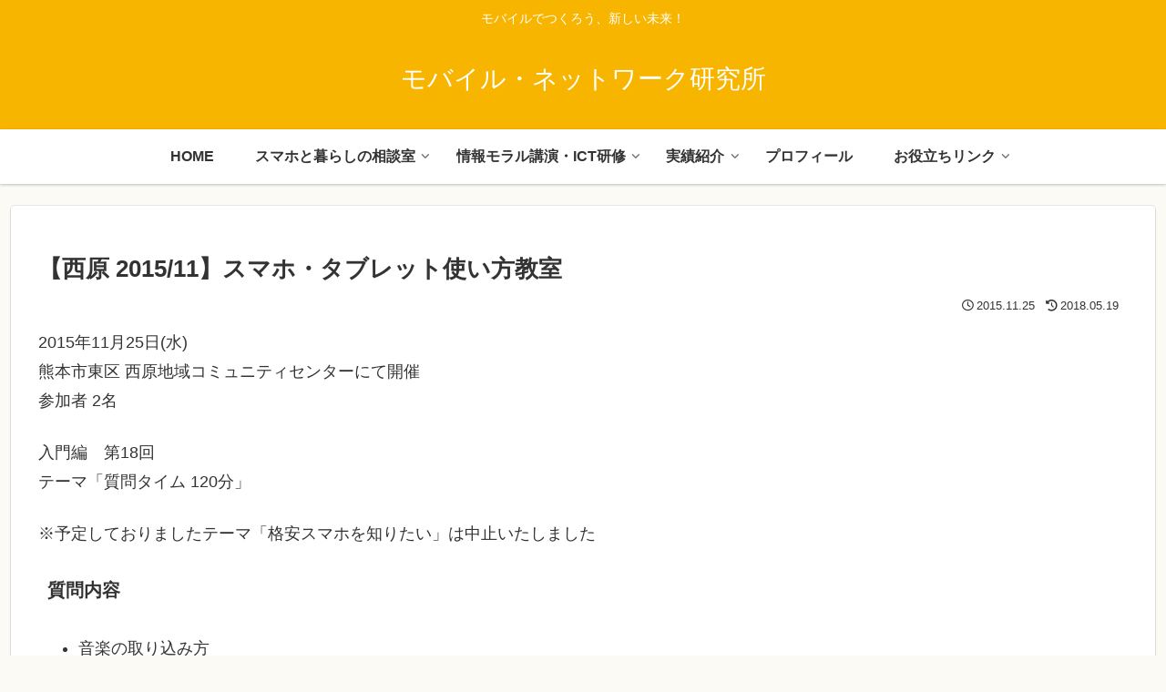

--- FILE ---
content_type: text/html; charset=utf-8
request_url: https://www.google.com/recaptcha/api2/anchor?ar=1&k=6LfDF5koAAAAANx5mEHit3eG69ptdTr0EKXR6tZr&co=aHR0cHM6Ly9tb25la2VuLmpwOjQ0Mw..&hl=en&v=PoyoqOPhxBO7pBk68S4YbpHZ&size=invisible&anchor-ms=20000&execute-ms=30000&cb=8gqzfav6lj68
body_size: 48775
content:
<!DOCTYPE HTML><html dir="ltr" lang="en"><head><meta http-equiv="Content-Type" content="text/html; charset=UTF-8">
<meta http-equiv="X-UA-Compatible" content="IE=edge">
<title>reCAPTCHA</title>
<style type="text/css">
/* cyrillic-ext */
@font-face {
  font-family: 'Roboto';
  font-style: normal;
  font-weight: 400;
  font-stretch: 100%;
  src: url(//fonts.gstatic.com/s/roboto/v48/KFO7CnqEu92Fr1ME7kSn66aGLdTylUAMa3GUBHMdazTgWw.woff2) format('woff2');
  unicode-range: U+0460-052F, U+1C80-1C8A, U+20B4, U+2DE0-2DFF, U+A640-A69F, U+FE2E-FE2F;
}
/* cyrillic */
@font-face {
  font-family: 'Roboto';
  font-style: normal;
  font-weight: 400;
  font-stretch: 100%;
  src: url(//fonts.gstatic.com/s/roboto/v48/KFO7CnqEu92Fr1ME7kSn66aGLdTylUAMa3iUBHMdazTgWw.woff2) format('woff2');
  unicode-range: U+0301, U+0400-045F, U+0490-0491, U+04B0-04B1, U+2116;
}
/* greek-ext */
@font-face {
  font-family: 'Roboto';
  font-style: normal;
  font-weight: 400;
  font-stretch: 100%;
  src: url(//fonts.gstatic.com/s/roboto/v48/KFO7CnqEu92Fr1ME7kSn66aGLdTylUAMa3CUBHMdazTgWw.woff2) format('woff2');
  unicode-range: U+1F00-1FFF;
}
/* greek */
@font-face {
  font-family: 'Roboto';
  font-style: normal;
  font-weight: 400;
  font-stretch: 100%;
  src: url(//fonts.gstatic.com/s/roboto/v48/KFO7CnqEu92Fr1ME7kSn66aGLdTylUAMa3-UBHMdazTgWw.woff2) format('woff2');
  unicode-range: U+0370-0377, U+037A-037F, U+0384-038A, U+038C, U+038E-03A1, U+03A3-03FF;
}
/* math */
@font-face {
  font-family: 'Roboto';
  font-style: normal;
  font-weight: 400;
  font-stretch: 100%;
  src: url(//fonts.gstatic.com/s/roboto/v48/KFO7CnqEu92Fr1ME7kSn66aGLdTylUAMawCUBHMdazTgWw.woff2) format('woff2');
  unicode-range: U+0302-0303, U+0305, U+0307-0308, U+0310, U+0312, U+0315, U+031A, U+0326-0327, U+032C, U+032F-0330, U+0332-0333, U+0338, U+033A, U+0346, U+034D, U+0391-03A1, U+03A3-03A9, U+03B1-03C9, U+03D1, U+03D5-03D6, U+03F0-03F1, U+03F4-03F5, U+2016-2017, U+2034-2038, U+203C, U+2040, U+2043, U+2047, U+2050, U+2057, U+205F, U+2070-2071, U+2074-208E, U+2090-209C, U+20D0-20DC, U+20E1, U+20E5-20EF, U+2100-2112, U+2114-2115, U+2117-2121, U+2123-214F, U+2190, U+2192, U+2194-21AE, U+21B0-21E5, U+21F1-21F2, U+21F4-2211, U+2213-2214, U+2216-22FF, U+2308-230B, U+2310, U+2319, U+231C-2321, U+2336-237A, U+237C, U+2395, U+239B-23B7, U+23D0, U+23DC-23E1, U+2474-2475, U+25AF, U+25B3, U+25B7, U+25BD, U+25C1, U+25CA, U+25CC, U+25FB, U+266D-266F, U+27C0-27FF, U+2900-2AFF, U+2B0E-2B11, U+2B30-2B4C, U+2BFE, U+3030, U+FF5B, U+FF5D, U+1D400-1D7FF, U+1EE00-1EEFF;
}
/* symbols */
@font-face {
  font-family: 'Roboto';
  font-style: normal;
  font-weight: 400;
  font-stretch: 100%;
  src: url(//fonts.gstatic.com/s/roboto/v48/KFO7CnqEu92Fr1ME7kSn66aGLdTylUAMaxKUBHMdazTgWw.woff2) format('woff2');
  unicode-range: U+0001-000C, U+000E-001F, U+007F-009F, U+20DD-20E0, U+20E2-20E4, U+2150-218F, U+2190, U+2192, U+2194-2199, U+21AF, U+21E6-21F0, U+21F3, U+2218-2219, U+2299, U+22C4-22C6, U+2300-243F, U+2440-244A, U+2460-24FF, U+25A0-27BF, U+2800-28FF, U+2921-2922, U+2981, U+29BF, U+29EB, U+2B00-2BFF, U+4DC0-4DFF, U+FFF9-FFFB, U+10140-1018E, U+10190-1019C, U+101A0, U+101D0-101FD, U+102E0-102FB, U+10E60-10E7E, U+1D2C0-1D2D3, U+1D2E0-1D37F, U+1F000-1F0FF, U+1F100-1F1AD, U+1F1E6-1F1FF, U+1F30D-1F30F, U+1F315, U+1F31C, U+1F31E, U+1F320-1F32C, U+1F336, U+1F378, U+1F37D, U+1F382, U+1F393-1F39F, U+1F3A7-1F3A8, U+1F3AC-1F3AF, U+1F3C2, U+1F3C4-1F3C6, U+1F3CA-1F3CE, U+1F3D4-1F3E0, U+1F3ED, U+1F3F1-1F3F3, U+1F3F5-1F3F7, U+1F408, U+1F415, U+1F41F, U+1F426, U+1F43F, U+1F441-1F442, U+1F444, U+1F446-1F449, U+1F44C-1F44E, U+1F453, U+1F46A, U+1F47D, U+1F4A3, U+1F4B0, U+1F4B3, U+1F4B9, U+1F4BB, U+1F4BF, U+1F4C8-1F4CB, U+1F4D6, U+1F4DA, U+1F4DF, U+1F4E3-1F4E6, U+1F4EA-1F4ED, U+1F4F7, U+1F4F9-1F4FB, U+1F4FD-1F4FE, U+1F503, U+1F507-1F50B, U+1F50D, U+1F512-1F513, U+1F53E-1F54A, U+1F54F-1F5FA, U+1F610, U+1F650-1F67F, U+1F687, U+1F68D, U+1F691, U+1F694, U+1F698, U+1F6AD, U+1F6B2, U+1F6B9-1F6BA, U+1F6BC, U+1F6C6-1F6CF, U+1F6D3-1F6D7, U+1F6E0-1F6EA, U+1F6F0-1F6F3, U+1F6F7-1F6FC, U+1F700-1F7FF, U+1F800-1F80B, U+1F810-1F847, U+1F850-1F859, U+1F860-1F887, U+1F890-1F8AD, U+1F8B0-1F8BB, U+1F8C0-1F8C1, U+1F900-1F90B, U+1F93B, U+1F946, U+1F984, U+1F996, U+1F9E9, U+1FA00-1FA6F, U+1FA70-1FA7C, U+1FA80-1FA89, U+1FA8F-1FAC6, U+1FACE-1FADC, U+1FADF-1FAE9, U+1FAF0-1FAF8, U+1FB00-1FBFF;
}
/* vietnamese */
@font-face {
  font-family: 'Roboto';
  font-style: normal;
  font-weight: 400;
  font-stretch: 100%;
  src: url(//fonts.gstatic.com/s/roboto/v48/KFO7CnqEu92Fr1ME7kSn66aGLdTylUAMa3OUBHMdazTgWw.woff2) format('woff2');
  unicode-range: U+0102-0103, U+0110-0111, U+0128-0129, U+0168-0169, U+01A0-01A1, U+01AF-01B0, U+0300-0301, U+0303-0304, U+0308-0309, U+0323, U+0329, U+1EA0-1EF9, U+20AB;
}
/* latin-ext */
@font-face {
  font-family: 'Roboto';
  font-style: normal;
  font-weight: 400;
  font-stretch: 100%;
  src: url(//fonts.gstatic.com/s/roboto/v48/KFO7CnqEu92Fr1ME7kSn66aGLdTylUAMa3KUBHMdazTgWw.woff2) format('woff2');
  unicode-range: U+0100-02BA, U+02BD-02C5, U+02C7-02CC, U+02CE-02D7, U+02DD-02FF, U+0304, U+0308, U+0329, U+1D00-1DBF, U+1E00-1E9F, U+1EF2-1EFF, U+2020, U+20A0-20AB, U+20AD-20C0, U+2113, U+2C60-2C7F, U+A720-A7FF;
}
/* latin */
@font-face {
  font-family: 'Roboto';
  font-style: normal;
  font-weight: 400;
  font-stretch: 100%;
  src: url(//fonts.gstatic.com/s/roboto/v48/KFO7CnqEu92Fr1ME7kSn66aGLdTylUAMa3yUBHMdazQ.woff2) format('woff2');
  unicode-range: U+0000-00FF, U+0131, U+0152-0153, U+02BB-02BC, U+02C6, U+02DA, U+02DC, U+0304, U+0308, U+0329, U+2000-206F, U+20AC, U+2122, U+2191, U+2193, U+2212, U+2215, U+FEFF, U+FFFD;
}
/* cyrillic-ext */
@font-face {
  font-family: 'Roboto';
  font-style: normal;
  font-weight: 500;
  font-stretch: 100%;
  src: url(//fonts.gstatic.com/s/roboto/v48/KFO7CnqEu92Fr1ME7kSn66aGLdTylUAMa3GUBHMdazTgWw.woff2) format('woff2');
  unicode-range: U+0460-052F, U+1C80-1C8A, U+20B4, U+2DE0-2DFF, U+A640-A69F, U+FE2E-FE2F;
}
/* cyrillic */
@font-face {
  font-family: 'Roboto';
  font-style: normal;
  font-weight: 500;
  font-stretch: 100%;
  src: url(//fonts.gstatic.com/s/roboto/v48/KFO7CnqEu92Fr1ME7kSn66aGLdTylUAMa3iUBHMdazTgWw.woff2) format('woff2');
  unicode-range: U+0301, U+0400-045F, U+0490-0491, U+04B0-04B1, U+2116;
}
/* greek-ext */
@font-face {
  font-family: 'Roboto';
  font-style: normal;
  font-weight: 500;
  font-stretch: 100%;
  src: url(//fonts.gstatic.com/s/roboto/v48/KFO7CnqEu92Fr1ME7kSn66aGLdTylUAMa3CUBHMdazTgWw.woff2) format('woff2');
  unicode-range: U+1F00-1FFF;
}
/* greek */
@font-face {
  font-family: 'Roboto';
  font-style: normal;
  font-weight: 500;
  font-stretch: 100%;
  src: url(//fonts.gstatic.com/s/roboto/v48/KFO7CnqEu92Fr1ME7kSn66aGLdTylUAMa3-UBHMdazTgWw.woff2) format('woff2');
  unicode-range: U+0370-0377, U+037A-037F, U+0384-038A, U+038C, U+038E-03A1, U+03A3-03FF;
}
/* math */
@font-face {
  font-family: 'Roboto';
  font-style: normal;
  font-weight: 500;
  font-stretch: 100%;
  src: url(//fonts.gstatic.com/s/roboto/v48/KFO7CnqEu92Fr1ME7kSn66aGLdTylUAMawCUBHMdazTgWw.woff2) format('woff2');
  unicode-range: U+0302-0303, U+0305, U+0307-0308, U+0310, U+0312, U+0315, U+031A, U+0326-0327, U+032C, U+032F-0330, U+0332-0333, U+0338, U+033A, U+0346, U+034D, U+0391-03A1, U+03A3-03A9, U+03B1-03C9, U+03D1, U+03D5-03D6, U+03F0-03F1, U+03F4-03F5, U+2016-2017, U+2034-2038, U+203C, U+2040, U+2043, U+2047, U+2050, U+2057, U+205F, U+2070-2071, U+2074-208E, U+2090-209C, U+20D0-20DC, U+20E1, U+20E5-20EF, U+2100-2112, U+2114-2115, U+2117-2121, U+2123-214F, U+2190, U+2192, U+2194-21AE, U+21B0-21E5, U+21F1-21F2, U+21F4-2211, U+2213-2214, U+2216-22FF, U+2308-230B, U+2310, U+2319, U+231C-2321, U+2336-237A, U+237C, U+2395, U+239B-23B7, U+23D0, U+23DC-23E1, U+2474-2475, U+25AF, U+25B3, U+25B7, U+25BD, U+25C1, U+25CA, U+25CC, U+25FB, U+266D-266F, U+27C0-27FF, U+2900-2AFF, U+2B0E-2B11, U+2B30-2B4C, U+2BFE, U+3030, U+FF5B, U+FF5D, U+1D400-1D7FF, U+1EE00-1EEFF;
}
/* symbols */
@font-face {
  font-family: 'Roboto';
  font-style: normal;
  font-weight: 500;
  font-stretch: 100%;
  src: url(//fonts.gstatic.com/s/roboto/v48/KFO7CnqEu92Fr1ME7kSn66aGLdTylUAMaxKUBHMdazTgWw.woff2) format('woff2');
  unicode-range: U+0001-000C, U+000E-001F, U+007F-009F, U+20DD-20E0, U+20E2-20E4, U+2150-218F, U+2190, U+2192, U+2194-2199, U+21AF, U+21E6-21F0, U+21F3, U+2218-2219, U+2299, U+22C4-22C6, U+2300-243F, U+2440-244A, U+2460-24FF, U+25A0-27BF, U+2800-28FF, U+2921-2922, U+2981, U+29BF, U+29EB, U+2B00-2BFF, U+4DC0-4DFF, U+FFF9-FFFB, U+10140-1018E, U+10190-1019C, U+101A0, U+101D0-101FD, U+102E0-102FB, U+10E60-10E7E, U+1D2C0-1D2D3, U+1D2E0-1D37F, U+1F000-1F0FF, U+1F100-1F1AD, U+1F1E6-1F1FF, U+1F30D-1F30F, U+1F315, U+1F31C, U+1F31E, U+1F320-1F32C, U+1F336, U+1F378, U+1F37D, U+1F382, U+1F393-1F39F, U+1F3A7-1F3A8, U+1F3AC-1F3AF, U+1F3C2, U+1F3C4-1F3C6, U+1F3CA-1F3CE, U+1F3D4-1F3E0, U+1F3ED, U+1F3F1-1F3F3, U+1F3F5-1F3F7, U+1F408, U+1F415, U+1F41F, U+1F426, U+1F43F, U+1F441-1F442, U+1F444, U+1F446-1F449, U+1F44C-1F44E, U+1F453, U+1F46A, U+1F47D, U+1F4A3, U+1F4B0, U+1F4B3, U+1F4B9, U+1F4BB, U+1F4BF, U+1F4C8-1F4CB, U+1F4D6, U+1F4DA, U+1F4DF, U+1F4E3-1F4E6, U+1F4EA-1F4ED, U+1F4F7, U+1F4F9-1F4FB, U+1F4FD-1F4FE, U+1F503, U+1F507-1F50B, U+1F50D, U+1F512-1F513, U+1F53E-1F54A, U+1F54F-1F5FA, U+1F610, U+1F650-1F67F, U+1F687, U+1F68D, U+1F691, U+1F694, U+1F698, U+1F6AD, U+1F6B2, U+1F6B9-1F6BA, U+1F6BC, U+1F6C6-1F6CF, U+1F6D3-1F6D7, U+1F6E0-1F6EA, U+1F6F0-1F6F3, U+1F6F7-1F6FC, U+1F700-1F7FF, U+1F800-1F80B, U+1F810-1F847, U+1F850-1F859, U+1F860-1F887, U+1F890-1F8AD, U+1F8B0-1F8BB, U+1F8C0-1F8C1, U+1F900-1F90B, U+1F93B, U+1F946, U+1F984, U+1F996, U+1F9E9, U+1FA00-1FA6F, U+1FA70-1FA7C, U+1FA80-1FA89, U+1FA8F-1FAC6, U+1FACE-1FADC, U+1FADF-1FAE9, U+1FAF0-1FAF8, U+1FB00-1FBFF;
}
/* vietnamese */
@font-face {
  font-family: 'Roboto';
  font-style: normal;
  font-weight: 500;
  font-stretch: 100%;
  src: url(//fonts.gstatic.com/s/roboto/v48/KFO7CnqEu92Fr1ME7kSn66aGLdTylUAMa3OUBHMdazTgWw.woff2) format('woff2');
  unicode-range: U+0102-0103, U+0110-0111, U+0128-0129, U+0168-0169, U+01A0-01A1, U+01AF-01B0, U+0300-0301, U+0303-0304, U+0308-0309, U+0323, U+0329, U+1EA0-1EF9, U+20AB;
}
/* latin-ext */
@font-face {
  font-family: 'Roboto';
  font-style: normal;
  font-weight: 500;
  font-stretch: 100%;
  src: url(//fonts.gstatic.com/s/roboto/v48/KFO7CnqEu92Fr1ME7kSn66aGLdTylUAMa3KUBHMdazTgWw.woff2) format('woff2');
  unicode-range: U+0100-02BA, U+02BD-02C5, U+02C7-02CC, U+02CE-02D7, U+02DD-02FF, U+0304, U+0308, U+0329, U+1D00-1DBF, U+1E00-1E9F, U+1EF2-1EFF, U+2020, U+20A0-20AB, U+20AD-20C0, U+2113, U+2C60-2C7F, U+A720-A7FF;
}
/* latin */
@font-face {
  font-family: 'Roboto';
  font-style: normal;
  font-weight: 500;
  font-stretch: 100%;
  src: url(//fonts.gstatic.com/s/roboto/v48/KFO7CnqEu92Fr1ME7kSn66aGLdTylUAMa3yUBHMdazQ.woff2) format('woff2');
  unicode-range: U+0000-00FF, U+0131, U+0152-0153, U+02BB-02BC, U+02C6, U+02DA, U+02DC, U+0304, U+0308, U+0329, U+2000-206F, U+20AC, U+2122, U+2191, U+2193, U+2212, U+2215, U+FEFF, U+FFFD;
}
/* cyrillic-ext */
@font-face {
  font-family: 'Roboto';
  font-style: normal;
  font-weight: 900;
  font-stretch: 100%;
  src: url(//fonts.gstatic.com/s/roboto/v48/KFO7CnqEu92Fr1ME7kSn66aGLdTylUAMa3GUBHMdazTgWw.woff2) format('woff2');
  unicode-range: U+0460-052F, U+1C80-1C8A, U+20B4, U+2DE0-2DFF, U+A640-A69F, U+FE2E-FE2F;
}
/* cyrillic */
@font-face {
  font-family: 'Roboto';
  font-style: normal;
  font-weight: 900;
  font-stretch: 100%;
  src: url(//fonts.gstatic.com/s/roboto/v48/KFO7CnqEu92Fr1ME7kSn66aGLdTylUAMa3iUBHMdazTgWw.woff2) format('woff2');
  unicode-range: U+0301, U+0400-045F, U+0490-0491, U+04B0-04B1, U+2116;
}
/* greek-ext */
@font-face {
  font-family: 'Roboto';
  font-style: normal;
  font-weight: 900;
  font-stretch: 100%;
  src: url(//fonts.gstatic.com/s/roboto/v48/KFO7CnqEu92Fr1ME7kSn66aGLdTylUAMa3CUBHMdazTgWw.woff2) format('woff2');
  unicode-range: U+1F00-1FFF;
}
/* greek */
@font-face {
  font-family: 'Roboto';
  font-style: normal;
  font-weight: 900;
  font-stretch: 100%;
  src: url(//fonts.gstatic.com/s/roboto/v48/KFO7CnqEu92Fr1ME7kSn66aGLdTylUAMa3-UBHMdazTgWw.woff2) format('woff2');
  unicode-range: U+0370-0377, U+037A-037F, U+0384-038A, U+038C, U+038E-03A1, U+03A3-03FF;
}
/* math */
@font-face {
  font-family: 'Roboto';
  font-style: normal;
  font-weight: 900;
  font-stretch: 100%;
  src: url(//fonts.gstatic.com/s/roboto/v48/KFO7CnqEu92Fr1ME7kSn66aGLdTylUAMawCUBHMdazTgWw.woff2) format('woff2');
  unicode-range: U+0302-0303, U+0305, U+0307-0308, U+0310, U+0312, U+0315, U+031A, U+0326-0327, U+032C, U+032F-0330, U+0332-0333, U+0338, U+033A, U+0346, U+034D, U+0391-03A1, U+03A3-03A9, U+03B1-03C9, U+03D1, U+03D5-03D6, U+03F0-03F1, U+03F4-03F5, U+2016-2017, U+2034-2038, U+203C, U+2040, U+2043, U+2047, U+2050, U+2057, U+205F, U+2070-2071, U+2074-208E, U+2090-209C, U+20D0-20DC, U+20E1, U+20E5-20EF, U+2100-2112, U+2114-2115, U+2117-2121, U+2123-214F, U+2190, U+2192, U+2194-21AE, U+21B0-21E5, U+21F1-21F2, U+21F4-2211, U+2213-2214, U+2216-22FF, U+2308-230B, U+2310, U+2319, U+231C-2321, U+2336-237A, U+237C, U+2395, U+239B-23B7, U+23D0, U+23DC-23E1, U+2474-2475, U+25AF, U+25B3, U+25B7, U+25BD, U+25C1, U+25CA, U+25CC, U+25FB, U+266D-266F, U+27C0-27FF, U+2900-2AFF, U+2B0E-2B11, U+2B30-2B4C, U+2BFE, U+3030, U+FF5B, U+FF5D, U+1D400-1D7FF, U+1EE00-1EEFF;
}
/* symbols */
@font-face {
  font-family: 'Roboto';
  font-style: normal;
  font-weight: 900;
  font-stretch: 100%;
  src: url(//fonts.gstatic.com/s/roboto/v48/KFO7CnqEu92Fr1ME7kSn66aGLdTylUAMaxKUBHMdazTgWw.woff2) format('woff2');
  unicode-range: U+0001-000C, U+000E-001F, U+007F-009F, U+20DD-20E0, U+20E2-20E4, U+2150-218F, U+2190, U+2192, U+2194-2199, U+21AF, U+21E6-21F0, U+21F3, U+2218-2219, U+2299, U+22C4-22C6, U+2300-243F, U+2440-244A, U+2460-24FF, U+25A0-27BF, U+2800-28FF, U+2921-2922, U+2981, U+29BF, U+29EB, U+2B00-2BFF, U+4DC0-4DFF, U+FFF9-FFFB, U+10140-1018E, U+10190-1019C, U+101A0, U+101D0-101FD, U+102E0-102FB, U+10E60-10E7E, U+1D2C0-1D2D3, U+1D2E0-1D37F, U+1F000-1F0FF, U+1F100-1F1AD, U+1F1E6-1F1FF, U+1F30D-1F30F, U+1F315, U+1F31C, U+1F31E, U+1F320-1F32C, U+1F336, U+1F378, U+1F37D, U+1F382, U+1F393-1F39F, U+1F3A7-1F3A8, U+1F3AC-1F3AF, U+1F3C2, U+1F3C4-1F3C6, U+1F3CA-1F3CE, U+1F3D4-1F3E0, U+1F3ED, U+1F3F1-1F3F3, U+1F3F5-1F3F7, U+1F408, U+1F415, U+1F41F, U+1F426, U+1F43F, U+1F441-1F442, U+1F444, U+1F446-1F449, U+1F44C-1F44E, U+1F453, U+1F46A, U+1F47D, U+1F4A3, U+1F4B0, U+1F4B3, U+1F4B9, U+1F4BB, U+1F4BF, U+1F4C8-1F4CB, U+1F4D6, U+1F4DA, U+1F4DF, U+1F4E3-1F4E6, U+1F4EA-1F4ED, U+1F4F7, U+1F4F9-1F4FB, U+1F4FD-1F4FE, U+1F503, U+1F507-1F50B, U+1F50D, U+1F512-1F513, U+1F53E-1F54A, U+1F54F-1F5FA, U+1F610, U+1F650-1F67F, U+1F687, U+1F68D, U+1F691, U+1F694, U+1F698, U+1F6AD, U+1F6B2, U+1F6B9-1F6BA, U+1F6BC, U+1F6C6-1F6CF, U+1F6D3-1F6D7, U+1F6E0-1F6EA, U+1F6F0-1F6F3, U+1F6F7-1F6FC, U+1F700-1F7FF, U+1F800-1F80B, U+1F810-1F847, U+1F850-1F859, U+1F860-1F887, U+1F890-1F8AD, U+1F8B0-1F8BB, U+1F8C0-1F8C1, U+1F900-1F90B, U+1F93B, U+1F946, U+1F984, U+1F996, U+1F9E9, U+1FA00-1FA6F, U+1FA70-1FA7C, U+1FA80-1FA89, U+1FA8F-1FAC6, U+1FACE-1FADC, U+1FADF-1FAE9, U+1FAF0-1FAF8, U+1FB00-1FBFF;
}
/* vietnamese */
@font-face {
  font-family: 'Roboto';
  font-style: normal;
  font-weight: 900;
  font-stretch: 100%;
  src: url(//fonts.gstatic.com/s/roboto/v48/KFO7CnqEu92Fr1ME7kSn66aGLdTylUAMa3OUBHMdazTgWw.woff2) format('woff2');
  unicode-range: U+0102-0103, U+0110-0111, U+0128-0129, U+0168-0169, U+01A0-01A1, U+01AF-01B0, U+0300-0301, U+0303-0304, U+0308-0309, U+0323, U+0329, U+1EA0-1EF9, U+20AB;
}
/* latin-ext */
@font-face {
  font-family: 'Roboto';
  font-style: normal;
  font-weight: 900;
  font-stretch: 100%;
  src: url(//fonts.gstatic.com/s/roboto/v48/KFO7CnqEu92Fr1ME7kSn66aGLdTylUAMa3KUBHMdazTgWw.woff2) format('woff2');
  unicode-range: U+0100-02BA, U+02BD-02C5, U+02C7-02CC, U+02CE-02D7, U+02DD-02FF, U+0304, U+0308, U+0329, U+1D00-1DBF, U+1E00-1E9F, U+1EF2-1EFF, U+2020, U+20A0-20AB, U+20AD-20C0, U+2113, U+2C60-2C7F, U+A720-A7FF;
}
/* latin */
@font-face {
  font-family: 'Roboto';
  font-style: normal;
  font-weight: 900;
  font-stretch: 100%;
  src: url(//fonts.gstatic.com/s/roboto/v48/KFO7CnqEu92Fr1ME7kSn66aGLdTylUAMa3yUBHMdazQ.woff2) format('woff2');
  unicode-range: U+0000-00FF, U+0131, U+0152-0153, U+02BB-02BC, U+02C6, U+02DA, U+02DC, U+0304, U+0308, U+0329, U+2000-206F, U+20AC, U+2122, U+2191, U+2193, U+2212, U+2215, U+FEFF, U+FFFD;
}

</style>
<link rel="stylesheet" type="text/css" href="https://www.gstatic.com/recaptcha/releases/PoyoqOPhxBO7pBk68S4YbpHZ/styles__ltr.css">
<script nonce="hg53PDomx33wsiqrIvYbKw" type="text/javascript">window['__recaptcha_api'] = 'https://www.google.com/recaptcha/api2/';</script>
<script type="text/javascript" src="https://www.gstatic.com/recaptcha/releases/PoyoqOPhxBO7pBk68S4YbpHZ/recaptcha__en.js" nonce="hg53PDomx33wsiqrIvYbKw">
      
    </script></head>
<body><div id="rc-anchor-alert" class="rc-anchor-alert"></div>
<input type="hidden" id="recaptcha-token" value="[base64]">
<script type="text/javascript" nonce="hg53PDomx33wsiqrIvYbKw">
      recaptcha.anchor.Main.init("[\x22ainput\x22,[\x22bgdata\x22,\x22\x22,\[base64]/[base64]/[base64]/KE4oMTI0LHYsdi5HKSxMWihsLHYpKTpOKDEyNCx2LGwpLFYpLHYpLFQpKSxGKDE3MSx2KX0scjc9ZnVuY3Rpb24obCl7cmV0dXJuIGx9LEM9ZnVuY3Rpb24obCxWLHYpe04odixsLFYpLFZbYWtdPTI3OTZ9LG49ZnVuY3Rpb24obCxWKXtWLlg9KChWLlg/[base64]/[base64]/[base64]/[base64]/[base64]/[base64]/[base64]/[base64]/[base64]/[base64]/[base64]\\u003d\x22,\[base64]\\u003d\x22,\[base64]/CqMKFAWXCjl7Cug3CtE/[base64]/CvgHDmR4QwqM8wrXDjznClDlmf8Orw7jDjW/DoMKUDyPCgy1kwozDnsOTwrhNwqU4e8ObwpfDnsOTJH9dThnCji0qwoIBwpRWD8KNw4PDmsOsw6MIw4ouQSgQc1jCgcKRGQDDj8OBdcKCXQTCkcKPw4bDgsOUK8OBwr0UUQYowpHDuMOMYXnCv8O0w7jCjcOswpYqMcKSaGMrO0x4DMOeesKdQ8OKVjTCqw/DqMOHw5lYSSjDo8Obw5vDngJBWcO8wpNOw6Jtw7MBwrfCnnsWTTHDkFTDo8O/UcOiwol+wqDDuMO6wqjDgcONAHJqWn/[base64]/Cp8KHwpXDiUnCkWXCo8KQwp1Pw4Uuw7YUwpsAwoPDlwI0EMOFVsOVw7zCsgZLw7pxwq4lMMOpwpDCuizCl8K4GsOjc8KpwovDjFnDpAhcwpzCkMOQw4cPwqpGw6nCosOeVB7DjHd5AUTCuB/CngDCjSNWLiHCjMKAJC9CwpTCiWbDpMOPC8KXAnd7WcOBW8Kaw6TChG/ChcK4PMOvw7PCmcK1w41IFEjCsMKnw5lrw5nDicOnAcKbfcKvwrnDi8O8wrMZPcOFScKgfsO7woodw5lRamNXcD/CscKPMVzDrsOWw5pLw77DhMKoYkrDilFfwp3CriwSPH4xKMK8esKdUGNyw4jDgEFnw6jCqj9eCcK9VFXDqMOiwqJ/[base64]/DujRyDsK9HMKDwoXDonTCsgxQXz7Dpic9w49jw45+wrPCr3bDmMOsBwbDusOpw7R+EMK9woLDq2jCuMKXwrYQw49oYMKWEcOqCcOsTsKfJsOTSBnCnHjCi8Onw6/[base64]/CqWTCkx1nw5fCj2UiMnHDsFNrUhwqw4PCicKxw6oow5vCisOtAsOVGMK8AsKXOk10w5rDkSPCghbDtBnCtU/CqcKlAMOfXXRhEEFVLsOZw7xaw4BGQMK8w6nDlFAtIRktw6HCmTNTfj3Ckw86wqXCqS8BF8K8csOuwpTDjHYWwoM6w4fDgcKxwprChSkOw5tUw7VEwpPDuRh8w6IbGihIwrcrTsOsw6bDsEUIw6Y/IMOOwo7ChcOOwpbCuGhMflMhLSrCj8KVfD/[base64]/DgwQRw4wzw5fCuG9MLD1UwrAGJsOtM1F1FcK6SsKeKWtlw4PDtcKfwoZeGkfCsTvCpXTDp31QMDzCiQjCosKVDsOnwqUSZDg1w4wSBQTCpQlGUn8lNxlGJQs4wqhhw7BGw6wDCcK+AsOGZWXCgSpsHwHCncOTw5rDssO/[base64]/CpHdLFkLDoMOfKB9xw5kkwq5vQjrDgk7Dq8K3w7tyw7vDhx9hwrQWwpEdZnHCg8OAwrw4wokbwqhXwoxUw45Mw6gcMzhmwprCu1/[base64]/CrcOneMOcT310wpnChsK4GcKLbcOrSBnDgDbCucOqwrbDpMO2Hg5xw6zDvsOzwoxVw7bDmsOAwqTDi8KbImjCimnDu3HDn3LCvMKsFUzDt2wZdMKBw4YxHcOUXcOxw7cew4zDrXvDqBgfw4TCosOcw4cnecKtNRYUIcOqOnvCuTDDosO/aAcqf8KYYB8nwqJRQEXDgRU6IGjCmcOuwpECD0zCqUzCm27DuC8ew4tWwoTDkcOdwp/[base64]/[base64]/CoMOMw7fDocKOw64kwqluw4h/[base64]/DtlINw4HDhVDCn8KLT27CtMOrVxhBw69sw7liw4hOf8K4IsOiNWfDssOUTsKpdxQ3YMO1wqYPw4p2G8OCRWs8wpjCkHYqIsKzL03DpUbDpMKNw5vCuFVnaMK3McKtPAnDrcOAHRfCusOZf3PClcOXaSPDi8K6CS7CgCXDmwzChC/Ds3TCsTQjw6TDr8K9bcKdwqc1wqQ4w4XDvsKtPSZ1NxMEwobDmsOdwosZwoTChj/ChSFzWV/Cl8KcUC7DtsKdGh7DjMKbT2XCjh/DnMOzIAHCuQbDksK9wqtsXMOtAU1FwqJKw5HCrcKrw4pOJzQzw5nDgsKFJMOHwrrDmMO3w6tVwpk5F0NjDA/[base64]/DlMK5ZcKxw5gWaMKVdnjDlH3ClsKywpLCg8KcwpxyLsKCQcKnwqjDksKtw6xGw7/DrgzDr8KEwo03QAcQOBo3wq3DtsOaUcO9B8K0YB7DnirCtMKWwrtXwp1fUsOrbyw6w6zClcKoQ3B1RD/Dj8K3PXzCnWBiYcOiNsKffwkBw5/DlcKRwrPCumoyUsOzwpLCi8KWw4VRw7BAwqUswqfClsOwB8O7ZcOfwqJLwpgIXsK5MUVzw47CrTxDw7jCsypAwoHDmg7Dg2c0w5DCv8OMwp5kZHHDgMOYwrFebcOXRsK/w78OJMO3A0klU1bDp8KORMOjOcOzBR5XV8O6BsKaQ3k8MyPDj8OHw5pnRsOUQU0mM21twrzCvsOsWm3CgyfDrgrCgSXCucKkw5M6K8OnwpjCljXCv8K1TBfDtlMxejVmcMKKasK+WhnCoQ9pw7dGKRLDucK9w7nCssOsByM/[base64]/Di8K0UsOpWMO6w4ATDl7CgR3DnzMdBQ51RAlyIgEQwqEEw507wo/CicKlAcKhw4vDo3w0GFULecKMbwDDkMKjwq7DmMKbcTnCqMOdKlzDgsKWXX/DuT0yw5vCqHM7w6rDrjdEejrDhMO7c1UEbjZhwrnCt2JsM3ElwoMRa8Ouw68jCMKdwo0HwpogVcOFwpTDokEVwobCtDLChcO3LFHDoMKgJcODQcKfwp7DvMKrNHoow7/[base64]/w4bChWvCqsOZw5huw4DDhFbCq8KaLBgAwoHDji/Dg8KresKDf8OTHDrCjnpvWMKXfsOrIRzCnsOdw4xkIlbDsgAKasKZwqvDqsOHBcO6E8OhLsK8w4nCkFPDojTDksKsUMKBwq5lwrvDsSZ7VWDCsRLCmHJQS0lNw53DnRjCjMOSMzXCsMK7ZsKHfMKKd0LCh8KLw6fCqsKKMGHCkX7DhEcsw6/Cm8ORw7TClMK3woNIYw3DoMOhwq5RasOXw6nDoVXDq8OhwrnDllRed8OLwpMXUMKow4rClkp1Gn/CuUY0w5vDgMOKw6ErSxrCrCNAwqXClW0PB2rDmG80EMKzwqA4CcKHQXd4w7/CtMO1w5jDj8OFwqTDqDbDp8KUwpXCs0LDisKhw4DCgMKgw7ZHGCHDpsK+w5TDo8O8DxQRLGjDqcOjw5pEf8Oyd8Olw7dRScKgw79/wr7Ci8OGw43ChcKywqzCglXDoQjChXDDiMOweMKtTsOBKcOrw5PDhsOhFlfCkB93wqMswr4xw5TCu8ODwr9wwr3CrX5vc34Ewr4xw4vDkV/CuFtlwovClS1JAEXDvntewqrCnRbDscOrR0dALcO4w7LChcOmw5Q9HMK8wrfCrQ3CtwDDtH4kwqV1RwF5w7BrwpdYw5wPSMOtYAXDh8KCQh/CkHzCrgPDvsKhegczw7zDh8O3Vz7DrMKRQsKQwrQJc8Ofwr4BRmBlaCEawoPCl8K2eMOjw47DvMO6LsOLw7diFcO1NhPCvW/DuEbCuMKwwrfDmxIWwowaSsKiMsO5M8KEIsOXVjfDqsO/wrMRMj7DrAViw5zDnnVkwq5dX3hSw5Miw5tIw6jCgcKCZcKJWT4Rwqg4FcKlwojCvMODNm3CpGM4w4ARw7nDssOAGC/Dr8Ohe1jDscKNwpnCj8O5wrrCncKrSsOubB3CjMK2F8KLw5cISTnDlsOywrcQYMK7wqXDmRgvZsOjfcKiwpnCnMKbVQvCvcKwAMKKwr7DiizCvAfDssOKNSZFw7nDrsKPOyUVw442wp8NFsKZwp92bMOWwpvDox7CrzUWQ8Kqw6LCjSFtw4fChgV/wollw48ow4w/KQHDiQPCmFfDuMKXXsOvDcKWw4HClsOrwpkYwonCq8KSDMOWw6B9wp1IH3E4fwIYw5vDmsKbHQfDvcKNasKvCsKKOHDCocKwwr3DmGsUVz7DkcKac8O5wqEfQBzDhUdrwp/DnjrCglDDlsKQYcOtSlDDuRPCpB/DqcONw5DCiMO3wrDCtyEZwpbCs8KDHsO1wpJMBsKhL8KQwrxBW8KgwqBne8KZw7DCkiw5EhTCrsKsQGxQw6F5w4fCmMKZH8KPwqEdw47DgMOcLT1DVMKSFcO4wq3Cj3DCnsKGw6vCusO7GsOZwpnDlMKtJx/Co8KmLsO8wq0EBTU7HsKVw7BZKcOswqPCvjLDhcK+WhPCkFDDhMKJS8KSw6PDucKUw6c1w6c8wrwGw7IKwoHDhWlFw6HDuMKGdD5rwps3wod/wpAEwokCWMKswprCjHlFQ8K5ecO3w6rDg8KJMjTCo03DmcOyGMKFSGHCusO9wqDDt8OeWybDkEENwpoyw47CnXtRwpIpGV/DlMKeBMO1woTCh2cywqY6PDnChjXCowYFMsOmMh3DlSDDlUnDj8K5fMKldRvDssOJAyxSScKOaWzCsMKfDMOCTMO4w69gTAPDgMOYLsKRF8OxwovCqsK/[base64]/wqnCqsKsM1DCl3HCkU9aCsOpQMO0BXpcKxvDvWcVw4EwwpTDm0Avwo8Rw5c8JDLDlsKtw4HDu8OeS8OEP8OYcw/DjFPDhULCjsKwd3LClcK+TDcHwrPDoHLCu8KKw4DDoAzCqX84wrxGF8O0fldiwpwKMQzCusKNw5lmw7oNdAPDt3hew48zwpTDkXvDpcKVw5lKdgXDkyPDo8KMFMKew7ZQw6seN8OBw5DCqHPDmTfDgcOResOARmjDvhUsZMO/[base64]/CjBBrO8K1wpvCsVDDgMKmw4JNAx7CgsOWwoLCrQMOwqjDnGbDssOew5bCjgrDkn7DtsKkw78uGcOMQsOqw5M+SnjCp2UQbsO8woglwoLDs1vDjh7DucOBw4PCiEzCk8Kowp/[base64]/esOnw77ChcKrw6jClsKzwoPCs8OTAk/CtMKnUsOhwrDCtyMcFsOew6LCjcKVwpzCv0XCqcKxKisUTMOFEsOgcg5xY8OiHVzClsO6CVc4w7UNIVJ0w57DmsO4w67Ct8KfcRN5w6EQwpQmwofDmwFww4MZwr3DvcKIGMKtwonCmlPCnsKoPUAHRMKHwpXCqV8Caw/DnX7DlGF8w4rDgsKbeE/DtEceUcOHwprDvhLDrcOmw4kew7xZMhwLKn1UworCjsKKwrZZO2HDokPDocOuw7fDtD7DuMOsBgHDjMK2C8OZSMKywrvCpAnCusKcw4bCsQXDtsKPw4nDr8KHw5FMw7F2VcOyViDCisKYwp3Cv2nCvsObw77DjScEHsOcw5zDiwXCh1jChMK+LxPDohbCssOtQX/Cun4secKywpLDgAYfUxfCi8Kgw6sRFH0iwoDDiTfDqkR7Kn0yw6/CugQ9RllDPxLCol5Fw4rDoVPCmzTCg8KwwprDokw/[base64]/w7rDhMKVwqXDlT9PCMOfezYobAHDgRTDrm/[base64]/woLCrFoiw79Ywr/CjQ7CuMKSwpBlYMOewoDDtsO/KQbCgxxnwpbCnnN6T8Kaw4wTRGzDosKkcnHCnMODUMKrN8OJOcKwJEfDv8Olwp7CmsK3w53CvXFAw5Z9w5lDwrxIEsK2wpQ4LGXCocOzX0nCtTYaIQMeTTzDvMKSwprCq8O6wrDDsg7Dtht/ERbCiGpXNcKXw53DsMOAw43Dm8OuCcKtcjDDocOgw4tcw6o6BsKgD8KaR8KpwoNtOCNyccKOZ8OmwofCsEtue27Cp8OoZyoxcsOyTMKAPxpnM8KFwqEPw6djOHLCojM/wo/[base64]/UsOhAVPDkcK9fMO7w7VnwpxlwpZJO8ODwqQJbcOhemVIwr9xw6HDpxnDp0AsCVvCq3/[base64]/[base64]/[base64]/CqTLCosO2wonCvBPDuTc7w5ojwq7CglsIwrzCosK+w7PDhzvDg2jDnWDCnGkww7HCh2I9HsKBfjnDocOEAsKsw7HCqig8QcKkfGLCgGLCmzMJw4Eqw4DCnjjDvnrDt1XCmkgjEcOyd8KPfMK/W1zCksO8wqtSw6bDj8O/[base64]/wp1PRzvDjQTDqcOSMsKpaMOWwoLCjh4FA8OpUcOxwrhNw5JNw6FTw6E/[base64]/DkDw7ECUaY2/[base64]/[base64]/Di8Opa8O0acK5c8OZHcOOG8OkwqXClXjDvsKNw67CkWXCjRjCjh/CmC/DucOuwoVQT8OhLMKzL8KFw4BQwr1fwocgwphrwpwuwpczGlNFDcKGwo1Nw4bCiy10ADIhw4zCvk4Nw401w5Y+wpvClsOUw5jCugJcwps+CsKvFMO4dsKwQsKiUU/CpRxDbBhBw7nClMODZ8KFcCfDqMO3YsO8wrMow4XCj13DnMK6w4DCqE7CosKywqHCj1jDhjXDlcONw5LDvsOFYcOoJcKDw7RZOMKLwpkow6jDssKMfMOJw5vDin1rw7/DjQcnwppXw6HCrEtwwqDDnsKIw4NkaMOracO/XRrCkyJtVEgtEsOafcKdw5JYEW3Cn0/Ci1PDu8K4worCiC9bw5vDrFrCkiHCm8KHEMOrQ8K6wpnDq8ORbsOdw5zCiMO+cMOEw4t5w6UpHMKLacKWQcObwpEyBU/[base64]/[base64]/CjMKjw79SwpzCi8KFw6zCvMKSw647wqbCpExUw4HCqMKMw5XClMONw4/DtD43wqBxw7fDicOMworCjUHCicOHw6ZFDQcWGFjDiFxjZB/DmCHDuRZneMKdwqPDkEfCo3xOGMKyw4Z1I8KjBCjCn8OZwoBZDMK+AR7CvMOrwrzDv8OSwo3Cij3CiEw7FAwow7DDiMOkEsOOQE5fHsOjw455w4DCmsKLwq3DpsKMwpnDiMKbIETCmlQvwodVw7zDv8KNehfCgwxXwqchw6fCjMOAwo/CuQc/[base64]/ChMOmTsKtwo1VXh7DujvCq25rwrtTDjAww7xPw4/Dv8KeO0jCr0DCr8OrPwHCjgPCvsO6wr9TwpDDqcOMAXjDsA8VOCLDj8OrwprCvMOnwo1CC8OXbcOIw5xVXzsZWMOJwqx/w6hBNntlGzQQXsKiw5AcIy4CSSjCkMOlIsOqwpTDlF/[base64]/[base64]/ZsO1fDfDjyFcUcOZwqTCrMOnwpUMwokFwrJBwqt5wp0wZULCjClISinCrsKLw6MPF8OLwooGw6nCiQPDvw1aw5TCicO5wrkrw6w4C8O6wq4pDGZIS8KAdhzDjyPDpMONwoBdwqNCwpnCuHrCni0mfk44CMOBw6/CscO/wqRlZk4Qw5k6FRHDoVojcmM3w4Naw5UKCcKpMsKkAWfClcKaUMOLRsKRY3DDoXlxLwQhwrhQwqIZGHUCBXcyw6XCqsOXF8OSw6/Dt8ObfcKTw67DigENRsO/woogwq0vYDXDjiXCucOEwoXCiMKnwrvDvEkNw7fDvGJVw4M/QG5rYMKvbMOUOcOtwp3CgcKgwqPCqcKlGF92w5FiD8OHwoTCllsbZsOtdcO8AMO4wrXCrsOEwq/DrCcWE8K3PcKHGngqwo3DvcOye8KmV8OsaEE4wrPChyZyewAxwpbDgSHDqcKuw4nDgy3Ck8OkHBLCuMKKE8K7wpPClldGQMKiDsOAecK+J8Oqw7jCkFnCq8KOfn0/[base64]/KsKdwq7DlHNKwrtETsKMEMODZTTCgVZnAmjCjBZPw4tDe8KWScKvw47DtVXCtSvDvcK4ScO5w7PCs33ClQ/CjGPCi2lCYMKvw7zCmjMKw6Jjw5zDlgRGH29pAi0gw5/CoDTDicKEXBDDo8KdQB1sw6EGwrFNw5xlwpHDlQ8Pw4bDj0LCo8OHKxjCthoMw6vDlhgGZEPCmAoGVsOmUEXCgHkjw7nDjsKKwr1EbVvCkl4mBMKgG8OUwq/DmQ3CoA/DvsOOYcK4wpPCscOkw71mOwHDucKkW8KMwrReLcOFw6M8wrXCnsKxO8KSwoU/w78mesKGdVTDssOBwq1XwpbChsKQw6zCncOTLwvDpsKjYBXCp3bCokzDmsKZwq89OcOWVWNhCyJOAmVvw7XCvik6w4zDtUHDqsO4wqI9w5XCu1ISJgLDrV47E0bDsDM7w4w4BDfCnsORwp7CnQl8wrZOw7/Dn8K7wqPCp0nCrcOPwocKwrzCvsO4R8KfLgoBw4E1O8K2e8KIHBxrWMKBwrvDuz/[base64]/CqcKmKsOrwoRZVMKfw4lgJsOAw4JqMALClF3CvnrClsKOCcOOw7/DiG5dw4gXw4oJwpJGw6tnw5pmw6cKwrPCrgXChznCgj3Ck1RBwp50RsK+wrlhKCNYPhQCw6pvwq43wpfCvXJRRMKKesKaTcO5w5HCgnxCGMOowoXCgcK/w4jCjsOtw6/DpDtwwocmHCrClMKSw7BpK8KyQ0lYwrUBQcKowozCsEk8wonCh1vDuMO0w7YzFh/Di8K/wp5ndGzDv8KXIcKOE8Kyw64aw6pgDDHDl8K4OMOINMOACkzDlUIOw6jCvcO+O2DCtznCihNewqjCuDMvecOTN8OJw6HCo0cswo/CllDDoWXCgUHDilXDuxDDpMKLwrEpAsKUYFvDizDDu8ODD8OTTlLDukXChlnCoCzCpsODHz9nwph/w7fDv8KFw6/DqVvCi8OQw4fCqcOOXwfCuwTDocOMPMKYSsOCfMOzUMOWw7fDpMORw5VgXUbCrS7CssO/UcOIwoDClsOIX3QsQsOuw4Bjc0cmwoVjGDrDmMOnIcK9wqw4UcKrw4AFw5nDlMKUw4vDr8O9wqLCt8OOYBzCp3Exwq/DpCPCm0PCksKUAcOGw7FgAMKXwpJQNMOrwpd7eG1Tw49Fw7LDksKRw6vDm8KGHDwEDcOcwpjCsTnCsMOyG8KRwojDgcOBw6PChRbDsMONwpRnB8KKI0Y7YsOvAnvCiVc0acKgLcO8wrpNB8OWwr/CmhcfKGc/w7Uaw4rDo8OfwpzDsMKgZRxWVMOUw74iw5zDkll9XsKywpvCrcO2JjBbJsOUw4lBw5/[base64]/[base64]/Dp8K7M0rDkcKWw4LCpMKHWijCn8KrdMOnwpc1wrnCg8KUEwLCrGNbOcKfwoTCo1/ComwDNmXDvsOBGGTCrmLDksOvCSo9SkbDuxnCjMKTfBXDl3rDqcO+CcKBw54Lw5TDnsOcwol1w4DDrg9gwoXCvxfDtgHDusORwp8pcy7ChMKFw5jChDXDjcKiC8Otwq4XPsKaKG/[base64]/JD/Cj0w0wohzw54mwoPCuFDDrsOqwq7DqXDDoHN/[base64]/[base64]/DnsOtWcKNw7HDtcOmwqXDg3x6axbCtcKhTcOLwoNcQ3hnwqxgB1DDucOdw7bDmcKPaVrCnQjDm2/Cg8OEwpEgSiPDusOmw6kdw7PCiVg6AMKaw7VQDUzDtGBiw7XCv8OYFcK0FsOHw7whEMOLw6fDpMKnw55CVMOMw5bDoRw7ScOYwpXDiUnCtMOQCmVgaMOOccKDw5V7HMKWwocjAEw9w68Pwo0Ow6nCsCvDuMKzN3EAwqsTw6EAwoQ/w4JbIsO0WMKgVMOvwpUhw4hnwpfDkUlPwqF5w5/CtyfCvBgEaRR6wppGM8KPw6LCpcOBwpbDrMKcw44hwqRCw51ww6kbw5HCgFbCtsKOJsK+S1xNUsO/wqZPQMK/LCocTMOWYUHCqU8Xwq1yRcKhbkbCsSzCisKYTsO5w73DmFnDryPDvAdkEsOTwpbCnANxRlrCkMKDHcKJw4Z/w4FRw7/CpMKOMGA/BzptCcKvBcOEPsOvFMOPFjw8PB1MwpdaZ8KFbcKCbsO/wpHDgMO5w7EswofCuRY+w6Yxw5rCkMK3V8KIE2EMwq3CkyEvdGJDZioew4tTa8Oqw5fDoDnDn1/Ch0EocsOaJcKSwrvDrsKccCvDosKWdHrDhcOvOsOIMyA3GsOpwo7DtMKQwrXCj33DvcO1PsKJwqDDnsKGZ8OGMcO2w6kUPXcFw6bCtnTCicOjSWbDvVXCv2Acw4jDhDVWBsKrwq3CsSPCgUF5w6c/[base64]/DpmY/w4BZHMOgwpbCuE0bw6leZMORwp8Zw4dzcihBwpIKNhcYFTzChMO0woA4w5TCkENdB8K+VMKrwrlLGQHCgj9fw7ErA8K3wpVWHXHDscORwoU5VnE2wpfCuVctEGMEwrpBacKnUMOaCXJdXsO/JCbDiXjCoCIIAw5Ed8OXw53Cs1dEw40KIk8Awo13P0HCjy/ClcOiMgBZaMOAXsOewo0hwrDCvsKXZWBLw6nCrnR2wq0tJsOjdjIiShg9VcOqwoHChsOywqrCjcK/wpR+wptZURDDu8KAN1DCkCpjwrBkdsOew6zCkMKDw7nDlcOxw41xw4sBw7HDtsKUKsKlwoPDlXlMcUPCm8Orw4t0w4QYwpc/wrHCsmMJZB1fKkZRAMOeCsOEScKJwp/CqcONT8Okw4tfw5Bfw60vAAvCrTcFURjDkiPCsMKIw6DCh3NQb8OYw6TClcKxWsOqw6XCgUhnw6fDmHUEw4M4LMKeFF7Ck11gesOUGMOJLMKQw7scwoUrVMK/w6rCvsOYFVDDlsKXwoXCusK8w6AEw7B4CXstwonDnjgvBsKzeMKrfMOwwrorRSHDihQlBzoAwpjDlsOtw5drFMOMJ3ZtMl0LYMOBWSkyO8O9UcO2CCQbQsK2woLCocO6wpzCqcK6ZQvDi8KVwrHCsQsww6R0wofDjAXDqnrClcOmw43DuEsAWDELwp5XPDDDoW/[base64]/DtsKtw7fCgcOwakDClFLCm8OTYMKew4NdwqzCncKFwq5+w60XXwkVw5HCuMODFsKMw6Fnwo/[base64]/[base64]/[base64]/CusObVMOqw5YSwoIPLAgCw7xqwqsxDMOwZ8OsCGZOwqjDh8O8wrbCvMOYCcO3w5vDkcOSYcKoJG/CoC/DmjHCmmTDusOjwoDClcOTwo3Dgn9GJRF2dsKkw4/DtwALwpsTOQnDv2bDscOwwoHDk0HDlXvCn8Kww5PDpMKEw7nCmi0Da8OGW8OrLibDlVjDpH7DhsKbZDDCrFxPwqZZwoPDv8KtLw5Hwp4NwrbCq3DDm0bCpE7DqMO8AFrCrWwQNUUyw7N3w5zChcOaTxBcw6U7aFEGf2oOAifCvcO5woLDlQzCtHtWKjl/wofDlW7DmQjCisKTF3nDkcO0awfCvMOHPRUAUi9cKVxaFnDDuxtzwrluwq8rLMK/AsObwrXCrCZcM8OJQnbCv8K4w5HCocO0wo/DlMOSw5LDqAjDoMKmMcOCwoRhw63CukfDmHfDtFY7w7lFecO7E1TDhcKvw7tATsKrBEnChw8BwqTDuMODTcKPw5tFLMOfwpBdU8ORw6k+K8KHGMOmeRZIwozDoQLDmcOOMsKewqbCo8O5wqROw7PCtizCr8OGw5LCvnrDp8KvwrFDw5vDiTZ/[base64]/ZSjCknEow4/[base64]/DhMONZwhGwqpQblHCjMOXw5jCv27DisK/w7FewqHDh8K7CsKJw553w5TDv8KXH8KuUMKSwpjCkVnCjsKXIMKhw6wNw6U+bMKXwoBYwpR0w4LDgyLCqWrDqyw9YsKbcsOZI8OLw6xSci8IesKFQTPCnxhMPMK5wpMxCj4dwpLDqjDDvsKvYMKrw5rDr0/[base64]/[base64]/M8OIwrHCukFZVl5gwrATFV7Ct8KPwqNuwrIAw4vDl8Kow6MtwrJmwoLDjsKmw5LCrw/Dk8K/diFHK3FNw5FnwpRofcONw4TDqnUpODbCg8KlwqhFwrUtb8KCw65scyzCuANOw5wIwpPCnSfDoR8xwofDj3/CniLCq8OfwrcrEQtfw7tvDcKIR8Krw5XCkU7Ctx/CiS/DvMOyw43Dt8K1cMOwF8Ofw4F2wo8yEHtVS8OgEsO/wrM/fUxAP0wtSsKPL1FYTA7DlcKjwromwrYuTxHDv8KfRMKEKMK7w6HCs8OOESprw4rCuglSwrMfDcKfDcKlwoHCpWbCiMOpcsKiwrBoVSfDk8OVw6Z9w6Ekw67CusO3R8KwYg1dR8Kuw4PClcKgwooARcKKwrjCkcKEHW1Ua8K2w5EUwrA/[base64]/DvmkUwrxmIMKYw5/DuALClRliEsOww50FHXQrWsO2DsK/GBPChQvCogVnw4nChnQjw5DDny4tw4LDjhh5Uz4SUV7Dl8KjHSJ8fsKTTjsDwokKIQcPfXkmOWojw6/DsMKdwqHDrlrDsyJDwr8dw7zDoVrCmcOrwrovDgQcI8KHw6vDmU93w7/CjsKbRH/DhMOjOcKiwq8TwofDgHwHHQ8reHPDjE4nB8ODwo16w7Apw5g1wo/CiMKUwptGfFVJOsKew6oSU8KAZ8KbLDnDuV4kw4zCmlnDncKMVG7Co8OswqLCqR4dwp/[base64]/DtxU6WSEwC8OYDcOyw5A7w4rDugHDmmZGw4vCnW92w5TChwREbcOXwqR8w7/[base64]/wr/CocOhwpbDr8O9w47DtMKXw7zCgsOHwpVEwpdFNsOiVMKLw6YWw6rCkzl3IhIyEcKiUiRYQsOQbw7DgWVlWld3wqDCkMOCw6TDtMKDQMO1WsKgS31fw6lZw63Cj14KScK8f2fDmVzCpsKkHVTChcKVc8OhODcaK8O/LsKMIF7DoXJrwp0Pw5Eoa8OawpTClMK3woTDusOEw54Iw6hvw4nCvj3CisOZwpDDkQbCnMOpw4wTaMKlCDrCvsOQFMKCXMKJwqrDojPCpMKhN8KTBV0bw4LDnMKww6s2RMK4w4jCvTfDtsKGIsKEw58sw57CqsOSwrrChA0Aw5YEw4bDoMOqFsKDw5DChcKYY8OxNwp/w4hhwrBkwr7CkhTCvsO8DxFNw67Di8KGXScZw6DCqcO8wpoGwrfDm8Kcw6zDuXF4XwfCjBciwpzDqMOYFR3Cm8ORY8KzMcOkwp7DghVNwq7DhhEjNUDCnsOxa1YOWAljwqFnw7FMGsKwUMKwTDUmS1fDrsKiUAYdwq4Pw7FzEcOMU0U9wpbDrxEQw6XCoCFdwr/CtsKUMAJcTUc3Kw85wq7DsMKkwpYfwrXDsW7DocKmfsK3BUrDjcKqa8KVwr7CrAzCrsOIY8K8VUfCiWPDtcK2CHbCnWHDn8KzSsK/A0ozJHYTO3nCosKmw7kKwrVdEAFrw7nCqsKIw6bDqsKsw5HCrms6H8OjFCvDuSRiw6/CnsO5TMOvwqXDiVfDgcKDwoReB8K3wo/DnsO+IwAvbsOOw4vCuXgKQUZqw6rDoMK7w6ExRwrCn8Kww63DpsKZwqfCqhkdw7lAw4jDkzTDnMOVZjVtKGg9w48cY8KXw793Y37Dh8OWwoLDuHwOM8KLFsK4w5Ulw6BpKcK3PRzDgggzVMOVw7JwwqwTZF9nwpxWQX/Ctj7Du8OEw4FrPMKhbWHDh8OXw4nChSnCnMOcw7/[base64]/wrIdecKVacKswqUYAAnDkCoZJcODIW3CgcKWw65Ywr1fwrYOw53DjcOTw6fCqUTDl1NiGsOSal1MIW7DlntzwoLCtgbDqcOgOR4Dwpd7eB0Bw6DDkcObIEvDjkMBZMKyIsKJVcKGUMOQwqktwqXCpC88BEnDo2rDvknDhnVresKjw4BlHMOSMGM3wrXDv8O/G1pKNcO/LsKbwqTChArCpiV2EVN8woPCm2XDp0bDhGhrL0pWwq/ClRDDqsO8w74uw5JxfXNuwqEeNj5QPMKVwo4Kw4NBwrBrwqLDj8K9w67DhiDCpBvDtsKAVFFScyHCgMOwwrHDqUXDlytMYivDvcOpA8OQw61jBMKuw5TDtcK2AMKRfsKIwoo0wp9nw4NDw7DCpm3CkAkfEcKXwoBawrYJd19Bw5l/wpjDvsO/wrDDv1FbP8Ofw4vDqDJUwr7CocKqU8OvSlvCgQHDmiDCtMKhTEbDt8OcTsKCw5pZQ1ECeg/CvMONZm7CiXU8I2hFemjDsmnDl8K/D8ONLcKMU2LDkTXCizLDq1Vcw7oRbMOgfcO4wr7CuFgSdVbCoMKLNigHw7NwwqYDw7I+Qh8pwrMnOXTCvS/CnnVVwpjDpsKnwrdvw4TDgcO2TmUyd8K/eMOtwqFpEcO5w5lWVVo0w7bCtho0WsKEf8KSEMOywqwDUMK/w5bClwUNEBwWB8KhAsKTw59QPVLDlGshKsK+wrrDqkDDsxRZwoPChULCosOEw67DmB4bZlRtScOwwoUbMsKawozDuMO5woLDgBZ/w5BRaUJoGMOMw5XClXYzYMOiwo/CqUJqP3PClBdLXcKkLcKqZ0TDjMK+bsK7wpkawrHDuwjDpg11LwN4C3fDncO+Cn/DiMK4HsKhJGRLEMKWw6J0Y8Klw6lfw7vDjzbCr8KkRGHCsw3Dt1vDn8Kow7h1YcOWwpDDscOCEMOZw5nDjcOGwrBewpDDosOTNChqwpDDlX8eZQ/[base64]/Dl8O4GyLCpcOUbMKKwojCqhXDs8K6asKbIE9VSg8iL8KhwqXCqU/CgcO9DcO0w4rCv0fDqMKPwpwowoAQw7oTZ8KuJjrDsMKAw7PCksKZwqgdw64FHBDCsjk1aMOIw7HCnzrDgsO9dMObb8KDw71ow6LDgy/[base64]/wqHCgsOKw6FdwpPDmsO1w69fwqA2wrFjB0PCtwxNY0JFw64aBy1SX8KdwoHDljYoUiQxwpfDvMKiBFwORWlawq/[base64]/DtMOdw6g5STzDuCYnwpAcw7PDt8Ocwpk/[base64]/[base64]/[base64]/w69xw6XCtsK5w7vCqsK4w6vDvUPCgwDDisKHCwhBTiEiwpLCkXjDlUfDtBvCoMKow6grwoojw61hXWpLXx/CsUIGwqwJw51Bw5rDmiPDpC/[base64]/CnWUOwpM8O8OvQMOWwrfDgTsHw47CkcOGfcOgw4Fww78zwqDCij0BE1TCo3DCnsK1w6bCg3rDhnEQS1ghVsKGw7Fuw4fDh8KNwrLDon3DvlQvwokkIcKPwrTDgcK2w4jCkxg2wpp8EMKRwrXCs8OgdXIdwpYsJsOOecKnw5QEaSXDhGIzw6/CscKoLWhLXlLCk8KcIcKPwo/DmcKbJcKYw6EMFsO1dhTDqUDDvsK/XsOww7vCoMK2wpVObBYRw4B+fzPCiMObw6J+LwfCuBPCrsKNwo5iHBcJw5PCpy8jwoAYBQ/DhcKPw6fDj3VTw4VewpvChBnDvB58w5LCmz/[base64]/DtVVUw7zCucOaYg/ChjbDosKqW8OtBCjCmMKVZcOxBxNUwoQpC8K7U1Qgw4MzZicgwqI8wpxEJ8KDBsKNw79DRBzDlUbCpRQVwpPCtMKiwo9yIsKIw5HDs1/[base64]/DnsOswr9xw4MTE13CqGc7N3/CkXLDvsK+O8OXIcK/wpPCpsOwwrQvM8KGwr5wYlbDhMKGOxHChDNFMWrDmMOaw4jDi8OdwqR3wp3CsMKHw5xzw6ZXw40+w5/Csnx6w6UpwqEuw7AGeMKgeMKUNMKHw5ciKcKLwrF9WsODw7gRw5JGwpofwqfCocODL8K6wrLCiRAUwqd0w4UBdQ1jw4PDosK2wqTDpTzCgsOxGsK9w7o8JcO5wphjGUjChsOdworCiiHCgsOYEsKow5LDrWzCi8K3wr4bwprDlRlWRhZPXcOvwqhfwqLCjsK/[base64]\\u003d\x22],null,[\x22conf\x22,null,\x226LfDF5koAAAAANx5mEHit3eG69ptdTr0EKXR6tZr\x22,0,null,null,null,1,[2,21,125,63,73,95,87,41,43,42,83,102,105,109,121],[1017145,536],0,null,null,null,null,0,null,0,null,700,1,null,0,\[base64]/76lBhnEnQkZtZDzAxnOyhAZzPMRGQ\\u003d\\u003d\x22,0,0,null,null,1,null,0,0,null,null,null,0],\x22https://moneken.jp:443\x22,null,[3,1,1],null,null,null,1,3600,[\x22https://www.google.com/intl/en/policies/privacy/\x22,\x22https://www.google.com/intl/en/policies/terms/\x22],\x22Snr9UOzYU30Nm5FRyC4Z6PE8xGH7IyMFHG+PE4gGg7s\\u003d\x22,1,0,null,1,1768839538941,0,0,[104,32,8],null,[14],\x22RC-H49WKmjy56qh0A\x22,null,null,null,null,null,\x220dAFcWeA6EO-PhhJQ5PvdAB5PWE-hkOUHmth2isrQZ0UiEyXU3F_QHYQaIPtLborh2_T4mNOjOkfDl15ossKcKP1CBFO84ZVjMqQ\x22,1768922338782]");
    </script></body></html>